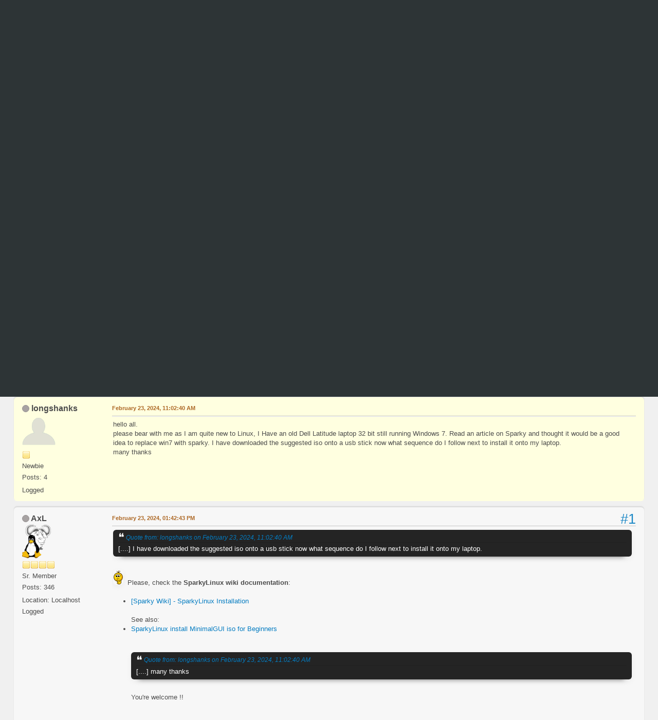

--- FILE ---
content_type: text/html; charset=UTF-8
request_url: https://forum.sparkylinux.org/index.php/topic,6497.msg17895.html?PHPSESSID=f6o3e9r9cu6o24nkcg61636e87
body_size: 6184
content:
<!DOCTYPE html>
<html lang="en-US">
<head>
	<meta charset="UTF-8">
	<link rel="stylesheet" href="https://forum.sparkylinux.org/Themes/blindspot/css/minified_ed5f7be62855176b0e49922eaf825b17.css?smf216_1752926429">
	<link rel="stylesheet" href="https://cdn.jsdelivr.net/npm/@fortawesome/fontawesome-free@5/css/all.min.css">
	<style>
	.signature img { max-width: 200px; max-height: 50px; }
	
	img.avatar { max-width: 65px !important; max-height: 65px !important; }
	
	</style>
	<script>
		var smf_theme_url = "https://forum.sparkylinux.org/Themes/blindspot";
		var smf_default_theme_url = "https://forum.sparkylinux.org/Themes/default";
		var smf_images_url = "https://forum.sparkylinux.org/Themes/blindspot/images";
		var smf_smileys_url = "https://forum.sparkylinux.org/Smileys";
		var smf_smiley_sets = "";
		var smf_smiley_sets_default = "";
		var smf_avatars_url = "https://forum.sparkylinux.org/avatars";
		var smf_scripturl = "https://forum.sparkylinux.org/index.php?PHPSESSID=f6o3e9r9cu6o24nkcg61636e87&amp;";
		var smf_iso_case_folding = false;
		var smf_charset = "UTF-8";
		var smf_session_id = "bd96cce699bd5769a3ab271160573591";
		var smf_session_var = "f45d012";
		var smf_member_id = 0;
		var ajax_notification_text = 'Loading...';
		var help_popup_heading_text = 'A little lost? Let me explain:';
		var banned_text = 'Sorry Guest, you are banned from using this forum!';
		var smf_txt_expand = 'Expand';
		var smf_txt_shrink = 'Shrink';
		var smf_collapseAlt = 'Hide';
		var smf_expandAlt = 'Show';
		var smf_quote_expand = false;
		var allow_xhjr_credentials = false;
	</script>
	<script src="https://ajax.googleapis.com/ajax/libs/jquery/3.6.3/jquery.min.js"></script>
	<script src="https://forum.sparkylinux.org/Themes/default/scripts/jquery.sceditor.bbcode.min.js?smf216_1752926429"></script>
	<script src="https://forum.sparkylinux.org/Themes/blindspot/scripts/minified_bd4a2e5e9e8d7b2b5dc3292646ad3983.js?smf216_1752926429"></script>
	<script src="https://forum.sparkylinux.org/Themes/blindspot/scripts/minified_938188db41ba2c983ba163639e4240a4.js?smf216_1752926429" defer></script>
	<script>
		var smf_smileys_url = 'https://forum.sparkylinux.org/Smileys/';
		var bbc_quote_from = 'Quote from';
		var bbc_quote = 'Quote';
		var bbc_search_on = 'on';
	var smf_you_sure ='Are you sure you want to do this?';
	</script>
	<title>help for newby</title>
	<meta name="viewport" content="width=device-width, initial-scale=1">
	<meta property="og:site_name" content="SparkyLinux Forums">
	<meta property="og:title" content="help for newby">
	<meta property="og:url" content="https://forum.sparkylinux.org/index.php/topic,6497.0.html?PHPSESSID=f6o3e9r9cu6o24nkcg61636e87">
	<meta property="og:description" content="hello all. please bear with me as I am quite new to Linux, I Have an old Dell Latitude laptop 32 bit still running Windows 7.">
	<meta name="description" content="hello all. please bear with me as I am quite new to Linux, I Have an old Dell Latitude laptop 32 bit still running Windows 7.">
	<meta name="theme-color" content="#f8f8f8">
	<meta name="robots" content="noindex">
	<link rel="canonical" href="https://forum.sparkylinux.org/index.php?topic=6497.0">
	<link rel="help" href="https://forum.sparkylinux.org/index.php?PHPSESSID=f6o3e9r9cu6o24nkcg61636e87&amp;action=help">
	<link rel="contents" href="https://forum.sparkylinux.org/index.php?PHPSESSID=f6o3e9r9cu6o24nkcg61636e87&amp;">
	<link rel="search" href="https://forum.sparkylinux.org/index.php?PHPSESSID=f6o3e9r9cu6o24nkcg61636e87&amp;action=search">
	<link rel="alternate" type="application/rss+xml" title="SparkyLinux Forums - RSS" href="https://forum.sparkylinux.org/index.php?PHPSESSID=f6o3e9r9cu6o24nkcg61636e87&amp;action=.xml;type=rss2;board=2288">
	<link rel="alternate" type="application/atom+xml" title="SparkyLinux Forums - Atom" href="https://forum.sparkylinux.org/index.php?PHPSESSID=f6o3e9r9cu6o24nkcg61636e87&amp;action=.xml;type=atom;board=2288">
	<link rel="index" href="https://forum.sparkylinux.org/index.php/board,2288.0.html?PHPSESSID=f6o3e9r9cu6o24nkcg61636e87">
	<!-- Global site tag (gtag.js) - Google Analytics -->
	<script async src="https://www.googletagmanager.com/gtag/js?id=G-LRCN762CG4"></script>
	<script>
	  window.dataLayer = window.dataLayer || [];
	  function gtag(){dataLayer.push(arguments);}
	  gtag('js', new Date());
	
	  gtag('config', 'G-LRCN762CG4');
	</script>
	<link rel="icon" type="image/png" href="https://forum.sparkylinux.org/files/favicon.png"/>
</head>
<body id="chrome" class="action_messageindex board_2288">
<div id="footerfix">
<div style="align: center;">
<script async src="https://pagead2.googlesyndication.com/pagead/js/adsbygoogle.js"></script>
<!-- lin-for-header0 -->
<ins class="adsbygoogle"
     style="display:block"
     data-ad-client="ca-pub-7259582644830058"
     data-ad-slot="5372448663"
     data-ad-format="auto"
     data-full-width-responsive="true"></ins>
<script>
     (adsbygoogle = window.adsbygoogle || []).push({});
</script>
</div>
	<div class="top_news_bar">
	    <div class="wrap-all">
			<div class="news2">
				<p>Welcome to SparkyLinux forums<br>Zapraszamy również na polsko-języczne Forum <a href="https://forum.linuxiarze.pl" class="bbc_link" target="_blank" >https://forum.linuxiarze.pl</a></p>
			</div>
	    </div>
	</div>
	<div id="header">
        <div class="wrap-all">
			<div class="top_links">
				<ul class="reset">
				</ul>
		    </div>	
			<h1 class="forumtitle">
			     <a id="top" href="https://forum.sparkylinux.org/index.php?PHPSESSID=f6o3e9r9cu6o24nkcg61636e87&amp;"><img src="https://forum.sparkylinux.org/files/sparky-logo-white.png" alt="SparkyLinux Forums"></a>
			</h1>
		</div>			
	</div><!-- #header -->
	<div id="bar">
        <div class="wrap-all">
		<a class="menu_icon mobile_user_menu"><i class="fas fa-bars"></i></a>
			<div id="main_menu">
				<div id="mobile_user_menu" class="popup_container">
					<div class="popup_window description">
						<div class="popup_heading">Main Menu
							<a href="javascript:void(0);" class="main_icons hide_popup"></a>
						</div>      
			               
                <div id="nav">
					<ul class="dropmenu menu_nav">
						<li class="button_home">
							<a class="active" href="https://forum.sparkylinux.org/index.php?PHPSESSID=f6o3e9r9cu6o24nkcg61636e87&amp;">
								<span class="main_icons home"></span><span class="textmenu">Home</span>
							</a>
						</li>
						<li class="button_search">
							<a href="https://forum.sparkylinux.org/index.php?PHPSESSID=f6o3e9r9cu6o24nkcg61636e87&amp;action=search">
								<span class="main_icons search"></span><span class="textmenu">Search</span>
							</a>
						</li>
					</ul>
                </div><!-- .menu_nav -->
					</div>
				</div>
			</div>
		</div>
	</div>
	<div class="wrap-all">
	  <div id="top_section">
		<div class="inner_wrap">
			<div class="social-font-awesome">
			</div>
			<ul class="floatleft welcome">
				<li>Welcome to <strong>SparkyLinux Forums</strong>. Please <a href="https://forum.sparkylinux.org/index.php?PHPSESSID=f6o3e9r9cu6o24nkcg61636e87&amp;action=login" onclick="return reqOverlayDiv(this.href, 'Log in');">log in</a> or <a href="https://forum.sparkylinux.org/index.php?PHPSESSID=f6o3e9r9cu6o24nkcg61636e87&amp;action=signup">sign up</a>.</li>
			</ul>
		</div><!-- .inner_wrap -->
	  </div>
	</div><!-- #top_section -->
	<div id="wrapper">
		<div id="upper_section">
			<div id="inner_section">
				<div class="navigate_section">
					<ul>
						<li>
							<a href="https://forum.sparkylinux.org/index.php?PHPSESSID=f6o3e9r9cu6o24nkcg61636e87&amp;"><span>SparkyLinux Forums</span></a>
						</li>
						<li>
							<span class="dividers"> &#9658; </span>
							<a href="https://forum.sparkylinux.org/index.php?PHPSESSID=f6o3e9r9cu6o24nkcg61636e87&amp;#c4"><span>Installation &amp; Upgrade</span></a>
						</li>
						<li>
							<span class="dividers"> &#9658; </span>
							<a href="https://forum.sparkylinux.org/index.php/board,2288.0.html?PHPSESSID=f6o3e9r9cu6o24nkcg61636e87"><span>Installation</span></a>
						</li>
						<li class="last">
							<span class="dividers"> &#9658; </span>
							<a href="https://forum.sparkylinux.org/index.php/topic,6497.0.html?PHPSESSID=f6o3e9r9cu6o24nkcg61636e87"><span>help for newby</span></a>
						</li>
					</ul>
				</div><!-- .navigate_section -->
			</div><!-- #inner_section -->
		</div><!-- #upper_section -->
		<div id="content_section">
			<div id="main_content_section">
		<div id="display_head" class="information">
			<h2 class="display_title">
				<span id="top_subject">help for newby</span>
			</h2>
			<p>Started by longshanks, February 23, 2024, 11:02:40 AM</p>
			<span class="nextlinks floatright"><a href="https://forum.sparkylinux.org/index.php/topic,6497.0/prev_next,prev.html?PHPSESSID=f6o3e9r9cu6o24nkcg61636e87#new">Previous topic</a> - <a href="https://forum.sparkylinux.org/index.php/topic,6497.0/prev_next,next.html?PHPSESSID=f6o3e9r9cu6o24nkcg61636e87#new">Next topic</a></span>
		</div><!-- #display_head -->
		<a id="new"></a>
		<div class="pagesection top">
			
		<div class="buttonlist floatright">
			
				<a class="button button_strip_print" href="https://forum.sparkylinux.org/index.php?PHPSESSID=f6o3e9r9cu6o24nkcg61636e87&amp;action=printpage;topic=6497.0"  rel="nofollow">Print</a>
		</div>
			 
			<div class="pagelinks floatleft">
				<a href="#bot" class="button">Go Down</a>
				<span class="pages">Pages</span><span class="current_page">1</span> 
			</div>
		<div class="mobile_buttons floatright">
			<a class="button mobile_act">User actions</a>
			
		</div>
		</div>
		<div id="forumposts">
			<form action="https://forum.sparkylinux.org/index.php?PHPSESSID=f6o3e9r9cu6o24nkcg61636e87&amp;action=quickmod2;topic=6497.0" method="post" accept-charset="UTF-8" name="quickModForm" id="quickModForm" onsubmit="return oQuickModify.bInEditMode ? oQuickModify.modifySave('bd96cce699bd5769a3ab271160573591', 'f45d012') : false">
				<div class="windowbg" id="msg17895">
					
					<div class="post_wrapper">
						<div class="poster">
							<h4>
								<span class="off" title="Offline"></span>
								<a href="https://forum.sparkylinux.org/index.php?PHPSESSID=f6o3e9r9cu6o24nkcg61636e87&amp;action=profile;u=5942" title="View the profile of longshanks">longshanks</a>
							</h4>
							<ul class="user_info">
								<li class="avatar">
									<a href="https://forum.sparkylinux.org/index.php?PHPSESSID=f6o3e9r9cu6o24nkcg61636e87&amp;action=profile;u=5942"><img class="avatar" src="https://forum.sparkylinux.org/avatars/default.png" alt=""></a>
								</li>
								<li class="icons"><img src="https://forum.sparkylinux.org/Themes/blindspot/images/membericons/icon.png" alt="*"></li>
								<li class="postgroup">Newbie</li>
								<li class="postcount">Posts: 4</li>
								<li class="im_icons">
									<ol>
										<li class="custom cust_gender"><span class=" main_icons gender_0" title="None"></span></li>
									</ol>
								</li>
								<li class="poster_ip">Logged</li>
							</ul>
						</div><!-- .poster -->
						<div class="postarea">
							<div class="keyinfo">
								<div id="subject_17895" class="subject_title subject_hidden">
									<a href="https://forum.sparkylinux.org/index.php?PHPSESSID=f6o3e9r9cu6o24nkcg61636e87&amp;msg=17895" rel="nofollow">help for newby</a>
								</div>
								
								<div class="postinfo">
									<span class="messageicon"  style="position: absolute; z-index: -1;">
										<img src="https://forum.sparkylinux.org/Themes/blindspot/images/post/xx.png" alt="">
									</span>
									<a href="https://forum.sparkylinux.org/index.php?PHPSESSID=f6o3e9r9cu6o24nkcg61636e87&amp;msg=17895" rel="nofollow" title="help for newby" class="smalltext">February 23, 2024, 11:02:40 AM</a>
									<span class="spacer"></span>
									<span class="smalltext modified floatright" id="modified_17895">
									</span>
								</div>
								<div id="msg_17895_quick_mod"></div>
							</div><!-- .keyinfo -->
							<div class="post">
								<div class="inner" data-msgid="17895" id="msg_17895">
									hello all.<br>please bear with me as I am quite new to Linux, I Have an old Dell Latitude laptop 32 bit still running Windows 7. Read an article on Sparky and thought it would be a good idea to replace win7 with sparky. I have downloaded the suggested iso onto a usb stick now what sequence do I follow next to install it onto my laptop.<br>many thanks <br><br>&nbsp;
								</div>
							</div><!-- .post -->
							<div class="under_message">
								<ul class="floatleft">
								</ul>
							</div><!-- .under_message -->
						</div><!-- .postarea -->
						<div class="moderatorbar">
						</div><!-- .moderatorbar -->
					</div><!-- .post_wrapper -->
				</div><!-- $message[css_class] -->
				<hr class="post_separator">
				<div class="windowbg" id="msg17896">
					
					
					<div class="post_wrapper">
						<div class="poster">
							<h4>
								<span class="off" title="Offline"></span>
								<a href="https://forum.sparkylinux.org/index.php?PHPSESSID=f6o3e9r9cu6o24nkcg61636e87&amp;action=profile;u=3013" title="View the profile of AxL">AxL</a>
							</h4>
							<ul class="user_info">
								<li class="avatar">
									<a href="https://forum.sparkylinux.org/index.php?PHPSESSID=f6o3e9r9cu6o24nkcg61636e87&amp;action=profile;u=3013"><img class="avatar" src="https://forum.sparkylinux.org/custom_avatar/avatar_3013_1498836372.png" alt=""></a>
								</li>
								<li class="icons"><img src="https://forum.sparkylinux.org/Themes/blindspot/images/membericons/icon.png" alt="*"><img src="https://forum.sparkylinux.org/Themes/blindspot/images/membericons/icon.png" alt="*"><img src="https://forum.sparkylinux.org/Themes/blindspot/images/membericons/icon.png" alt="*"><img src="https://forum.sparkylinux.org/Themes/blindspot/images/membericons/icon.png" alt="*"></li>
								<li class="postgroup">Sr. Member</li>
								<li class="postcount">Posts: 346</li>
								<li class="im_icons">
									<ol>
										<li class="custom cust_gender"><span class=" main_icons gender_0" title="None"></span></li>
									</ol>
								</li>
								<li class="custom cust_loca">Location: Localhost</li>
								<li class="poster_ip">Logged</li>
							</ul>
						</div><!-- .poster -->
						<div class="postarea">
							<div class="keyinfo">
								<div id="subject_17896" class="subject_title subject_hidden">
									<a href="https://forum.sparkylinux.org/index.php?PHPSESSID=f6o3e9r9cu6o24nkcg61636e87&amp;msg=17896" rel="nofollow">Re: help for newby</a>
								</div>
								<span class="page_number floatright">#1</span>
								<div class="postinfo">
									<span class="messageicon"  style="position: absolute; z-index: -1;">
										<img src="https://forum.sparkylinux.org/Themes/blindspot/images/post/xx.png" alt="">
									</span>
									<a href="https://forum.sparkylinux.org/index.php?PHPSESSID=f6o3e9r9cu6o24nkcg61636e87&amp;msg=17896" rel="nofollow" title="Reply #1 - Re: help for newby" class="smalltext">February 23, 2024, 01:42:43 PM</a>
									<span class="spacer"></span>
									<span class="smalltext modified floatright" id="modified_17896">
									</span>
								</div>
								<div id="msg_17896_quick_mod"></div>
							</div><!-- .keyinfo -->
							<div class="post">
								<div class="inner" data-msgid="17896" id="msg_17896">
									<blockquote class="bbc_standard_quote"><cite><a href="https://forum.sparkylinux.org/index.php?PHPSESSID=f6o3e9r9cu6o24nkcg61636e87&amp;msg=17895">Quote from: longshanks on February 23, 2024, 11:02:40 AM</a></cite>[....] I have downloaded the suggested iso onto a usb stick now what sequence do I follow next to install it onto my laptop.<br></blockquote><br><img src="https://i.imgur.com/bDtcOwK.gif" alt="" class="bbc_img" loading="lazy">&nbsp; Please, check the <b>SparkyLinux wiki documentation</b>:<br><br><ul class="bbc_list"><li type="disc"> <a href="https://wiki.sparkylinux.org/doku.php/start" class="bbc_link" &nbsp;>[Sparky Wiki] - SparkyLinux Installation</a><br><br>See also:<br></li><li type="disc"><a href="https://forum.sparkylinux.org/index.php?PHPSESSID=f6o3e9r9cu6o24nkcg61636e87&amp;action=go;url=aHR0cHM6Ly95ZXd0dS5iZS93YXRjaD92PXJPNjJlb0s3U25J" class="bbc_link" rel="nofollow noopener" &nbsp;> SparkyLinux install MinimalGUI iso for Beginners</a><br><br><br><blockquote class="bbc_standard_quote"><cite><a href="https://forum.sparkylinux.org/index.php?PHPSESSID=f6o3e9r9cu6o24nkcg61636e87&amp;msg=17895">Quote from: longshanks on February 23, 2024, 11:02:40 AM</a></cite>[....] many thanks<br></blockquote><br>You&#39;re welcome !!<br><br><br><br><br><br><br><br><br><br><br>Cheers !!&nbsp; <img src="https://i.imgur.com/emjz0.gif" alt="" class="bbc_img" loading="lazy"><br><br></li></ul>
								</div>
							</div><!-- .post -->
							<div class="under_message">
								<ul class="floatleft">
								</ul>
							</div><!-- .under_message -->
						</div><!-- .postarea -->
						<div class="moderatorbar">
							<div class="signature" id="msg_17896_signature">
								➤ Want to know how you can use a program you have never used before? &quot;man&quot; will be your best new friend! Type &quot;man &lt;pkg-name&gt;&quot; in a shell.<br>➤ Or, point your browser to &quot;manpages.debian.org/&lt;pkg-name&gt;&quot; .... RTFM !!!
							</div>
						</div><!-- .moderatorbar -->
					</div><!-- .post_wrapper -->
				</div><!-- $message[css_class] -->
				<hr class="post_separator">
			</form>
		</div><!-- #forumposts -->
		<div class="pagesection">
			
		<div class="buttonlist floatright">
			
				<a class="button button_strip_print" href="https://forum.sparkylinux.org/index.php?PHPSESSID=f6o3e9r9cu6o24nkcg61636e87&amp;action=printpage;topic=6497.0"  rel="nofollow">Print</a>
		</div>
			 
			<div class="pagelinks floatleft">
				<a href="#main_content_section" class="button" id="bot">Go Up</a>
				<span class="pages">Pages</span><span class="current_page">1</span> 
			</div>
		<div class="mobile_buttons floatright">
			<a class="button mobile_act">User actions</a>
			
		</div>
		</div>
				<div class="navigate_section">
					<ul>
						<li>
							<a href="https://forum.sparkylinux.org/index.php?PHPSESSID=f6o3e9r9cu6o24nkcg61636e87&amp;"><span>SparkyLinux Forums</span></a>
						</li>
						<li>
							<span class="dividers"> &#9658; </span>
							<a href="https://forum.sparkylinux.org/index.php?PHPSESSID=f6o3e9r9cu6o24nkcg61636e87&amp;#c4"><span>Installation &amp; Upgrade</span></a>
						</li>
						<li>
							<span class="dividers"> &#9658; </span>
							<a href="https://forum.sparkylinux.org/index.php/board,2288.0.html?PHPSESSID=f6o3e9r9cu6o24nkcg61636e87"><span>Installation</span></a>
						</li>
						<li class="last">
							<span class="dividers"> &#9658; </span>
							<a href="https://forum.sparkylinux.org/index.php/topic,6497.0.html?PHPSESSID=f6o3e9r9cu6o24nkcg61636e87"><span>help for newby</span></a>
						</li>
					</ul>
				</div><!-- .navigate_section -->
		<div id="moderationbuttons">
			
		</div>
		<div id="display_jump_to"></div>
		<div id="mobile_action" class="popup_container">
			<div class="popup_window description">
				<div class="popup_heading">
					User actions
					<a href="javascript:void(0);" class="main_icons hide_popup"></a>
				</div>
				
		<div class="buttonlist">
			
				<a class="button button_strip_print" href="https://forum.sparkylinux.org/index.php?PHPSESSID=f6o3e9r9cu6o24nkcg61636e87&amp;action=printpage;topic=6497.0"  rel="nofollow">Print</a>
		</div>
			</div>
		</div>
		<script>
			if ('XMLHttpRequest' in window)
			{
				var oQuickModify = new QuickModify({
					sScriptUrl: smf_scripturl,
					sClassName: 'quick_edit',
					bShowModify: true,
					iTopicId: 6497,
					sTemplateBodyEdit: '\n\t\t\t\t\t\t<div id="quick_edit_body_container">\n\t\t\t\t\t\t\t<div id="error_box" class="error"><' + '/div>\n\t\t\t\t\t\t\t<textarea class="editor" name="message" rows="12" tabindex="1">%body%<' + '/textarea><br>\n\t\t\t\t\t\t\t<input type="hidden" name="f45d012" value="bd96cce699bd5769a3ab271160573591">\n\t\t\t\t\t\t\t<input type="hidden" name="topic" value="6497">\n\t\t\t\t\t\t\t<input type="hidden" name="msg" value="%msg_id%">\n\t\t\t\t\t\t\t<div class="righttext quickModifyMargin">\n\t\t\t\t\t\t\t\t<input type="submit" name="post" value="Save" tabindex="2" onclick="return oQuickModify.modifySave(\'bd96cce699bd5769a3ab271160573591\', \'f45d012\');" accesskey="s" class="button"> <input type="submit" name="cancel" value="Cancel" tabindex="3" onclick="return oQuickModify.modifyCancel();" class="button">\n\t\t\t\t\t\t\t<' + '/div>\n\t\t\t\t\t\t<' + '/div>',
					sTemplateSubjectEdit: '<input type="text" name="subject" value="%subject%" size="80" maxlength="80" tabindex="4">',
					sTemplateBodyNormal: '%body%',
					sTemplateSubjectNormal: '<a hr'+'ef="' + smf_scripturl + '?topic=6497.msg%msg_id%#msg%msg_id%" rel="nofollow">%subject%<' + '/a>',
					sTemplateTopSubject: '%subject%',
					sTemplateReasonEdit: 'Reason for editing: <input type="text" name="modify_reason" value="%modify_reason%" size="80" maxlength="80" tabindex="5" class="quickModifyMargin">',
					sTemplateReasonNormal: '%modify_text',
					sErrorBorderStyle: '1px solid red'
				});

				aJumpTo[aJumpTo.length] = new JumpTo({
					sContainerId: "display_jump_to",
					sJumpToTemplate: "<label class=\"smalltext jump_to\" for=\"%select_id%\">Jump to<" + "/label> %dropdown_list%",
					iCurBoardId: 2288,
					iCurBoardChildLevel: 0,
					sCurBoardName: "Installation",
					sBoardChildLevelIndicator: "==",
					sBoardPrefix: "=> ",
					sCatSeparator: "-----------------------------",
					sCatPrefix: "",
					sGoButtonLabel: "Go"
				});

				aIconLists[aIconLists.length] = new IconList({
					sBackReference: "aIconLists[" + aIconLists.length + "]",
					sIconIdPrefix: "msg_icon_",
					sScriptUrl: smf_scripturl,
					bShowModify: true,
					iBoardId: 2288,
					iTopicId: 6497,
					sSessionId: smf_session_id,
					sSessionVar: smf_session_var,
					sLabelIconList: "Message icon",
					sBoxBackground: "transparent",
					sBoxBackgroundHover: "#ffffff",
					iBoxBorderWidthHover: 1,
					sBoxBorderColorHover: "#adadad" ,
					sContainerBackground: "#ffffff",
					sContainerBorder: "1px solid #adadad",
					sItemBorder: "1px solid #ffffff",
					sItemBorderHover: "1px dotted gray",
					sItemBackground: "transparent",
					sItemBackgroundHover: "#e0e0f0"
				});
			}
		</script>
			</div><!-- #main_content_section -->
		</div><!-- #content_section -->
	</div><!-- #wrapper -->
	<p style="text-align: center;"><b><a href="https://forum.sparkylinux.org/index.php?PHPSESSID=f6o3e9r9cu6o24nkcg61636e87&amp;action=recent">View the most recent posts on the forum</a></b>
</p>
</div><!-- #footerfix -->
	<div id="footer">
		<div class="inner_wrap">
		<ul>
			<li class="floatright"><a href="https://forum.sparkylinux.org/index.php?PHPSESSID=f6o3e9r9cu6o24nkcg61636e87&amp;action=help">Help</a> | <a href="https://forum.sparkylinux.org/index.php?PHPSESSID=f6o3e9r9cu6o24nkcg61636e87&amp;action=agreement">Terms and Rules</a> | <a href="https://sparkylinux.org/privacy-cookies-policy/" target="_blank">Privacy & Cookies Policy</a> | <a href="https://sparkylinux.org/contact/" target="_blank">Contact</a> | <a href="#top_section">Go Up &#9650;</a></li>
			<li><b>© Copyright 2025 SparkyLinux.org<br />
Our services: <a href="https://rsschannel.org">RSSChannel</a>&nbsp; <a href="https://linuxchannel.org">LinuxChannel</a>&nbsp; <a href="https://linuxiarze.pl">Linuxiarze.pl</a>&nbsp; <a href="https://biznes.linuxiarze.pl">LinuxForBusiness</a>&nbsp; <a href="https://katalog.linuxiarze.pl">LinuxiarzeWebDir</a>&nbsp; <a href="https://sparkylinux.org">SparkyLinux</a>&nbsp; <a href="https://archiveos.org">ArchiveOS</a>&nbsp; <a href="https://archiveapp.org">ArchiveApp</a>&nbsp; <a href="https://archivegame.org">ArchiveGame</a>&nbsp; <a href="https://anuchildren.org">AnuChildren</a></b> 
</li>
			<li class="copyright"><a href="https://forum.sparkylinux.org/index.php?PHPSESSID=f6o3e9r9cu6o24nkcg61636e87&amp;action=credits" title="License" target="_blank" rel="noopener">SMF 2.1.6 &copy; 2025</a>, <a href="https://www.simplemachines.org" title="Simple Machines" target="_blank" rel="noopener">Simple Machines</a></li>
		</ul>
		</div><!-- .inner_wrap -->
	</div><!-- #footer -->
<script>
window.addEventListener("DOMContentLoaded", function() {
	function triggerCron()
	{
		$.get('https://forum.sparkylinux.org' + "/cron.php?ts=1762234590");
	}
	window.setTimeout(triggerCron, 1);
		$.sceditor.locale["en"] = {
			"Width (optional):": "Width (optional):",
			"Height (optional):": "Height (optional):",
			"Insert": "Insert",
			"Description (optional):": "Description (optional)",
			"Rows:": "Rows:",
			"Cols:": "Cols:",
			"URL:": "URL:",
			"E-mail:": "E-mail:",
			"Video URL:": "Video URL:",
			"More": "More",
			"Close": "Close",
			dateFormat: "month/day/year"
		};
});
</script>
</body>
</html>

--- FILE ---
content_type: text/html; charset=utf-8
request_url: https://www.google.com/recaptcha/api2/aframe
body_size: 271
content:
<!DOCTYPE HTML><html><head><meta http-equiv="content-type" content="text/html; charset=UTF-8"></head><body><script nonce="VFSBXEaYlJdMx8CJHBZYag">/** Anti-fraud and anti-abuse applications only. See google.com/recaptcha */ try{var clients={'sodar':'https://pagead2.googlesyndication.com/pagead/sodar?'};window.addEventListener("message",function(a){try{if(a.source===window.parent){var b=JSON.parse(a.data);var c=clients[b['id']];if(c){var d=document.createElement('img');d.src=c+b['params']+'&rc='+(localStorage.getItem("rc::a")?sessionStorage.getItem("rc::b"):"");window.document.body.appendChild(d);sessionStorage.setItem("rc::e",parseInt(sessionStorage.getItem("rc::e")||0)+1);localStorage.setItem("rc::h",'1762234604648');}}}catch(b){}});window.parent.postMessage("_grecaptcha_ready", "*");}catch(b){}</script></body></html>